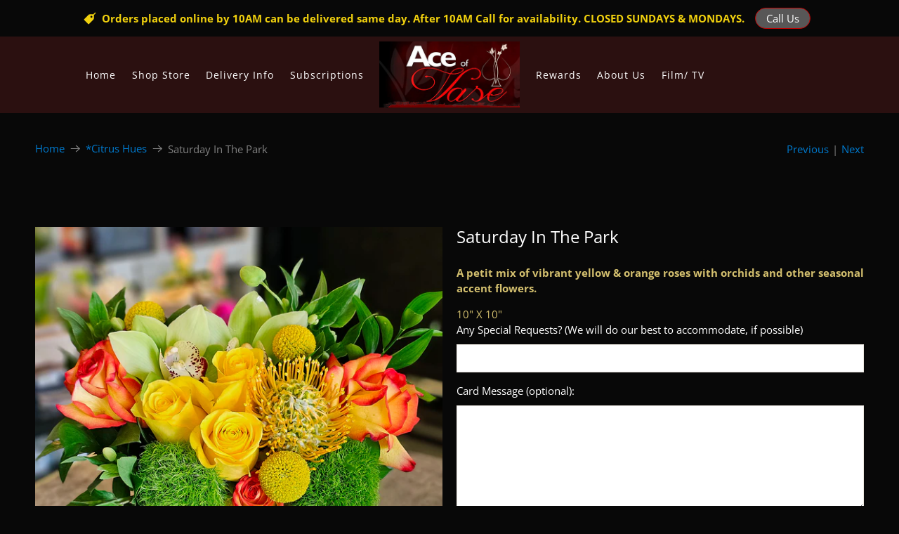

--- FILE ---
content_type: text/javascript; charset=utf-8
request_url: https://aceofvase.com/products/saturday-in-the-park.js
body_size: 481
content:
{"id":8440640602426,"title":"Saturday In The Park","handle":"saturday-in-the-park","description":"\u003cp\u003e\u003cspan style=\"color: #d4c06f;\"\u003e\u003cstrong\u003eA petit mix of vibrant yellow \u0026amp; orange roses with orchids and other seasonal accent flowers. \u003c\/strong\u003e\u003c\/span\u003e\u003c\/p\u003e\n\u003cp\u003e\u003cspan style=\"color: #d4c06f;\"\u003e10\" X 10\" \u003c\/span\u003e\u003c\/p\u003e","published_at":"2023-07-21T17:01:04-07:00","created_at":"2023-07-21T17:01:04-07:00","vendor":"Ace of Vase","type":"Fresh Flowers","tags":["citrus","orange","roses","yellow"],"price":8000,"price_min":8000,"price_max":10000,"available":true,"price_varies":true,"compare_at_price":null,"compare_at_price_min":0,"compare_at_price_max":0,"compare_at_price_varies":false,"variants":[{"id":45784185110842,"title":"$80","option1":"$80","option2":null,"option3":null,"sku":"","requires_shipping":true,"taxable":true,"featured_image":null,"available":true,"name":"Saturday In The Park - $80","public_title":"$80","options":["$80"],"price":8000,"weight":0,"compare_at_price":null,"inventory_management":"shopify","barcode":"","requires_selling_plan":false,"selling_plan_allocations":[]},{"id":45784185176378,"title":"$90","option1":"$90","option2":null,"option3":null,"sku":"","requires_shipping":true,"taxable":true,"featured_image":null,"available":true,"name":"Saturday In The Park - $90","public_title":"$90","options":["$90"],"price":9000,"weight":0,"compare_at_price":null,"inventory_management":"shopify","barcode":"","requires_selling_plan":false,"selling_plan_allocations":[]},{"id":45784185209146,"title":"$100","option1":"$100","option2":null,"option3":null,"sku":"","requires_shipping":true,"taxable":true,"featured_image":null,"available":true,"name":"Saturday In The Park - $100","public_title":"$100","options":["$100"],"price":10000,"weight":0,"compare_at_price":null,"inventory_management":"shopify","barcode":"","requires_selling_plan":false,"selling_plan_allocations":[]}],"images":["\/\/cdn.shopify.com\/s\/files\/1\/2010\/6411\/files\/SatInThePark.jpg?v=1743980016"],"featured_image":"\/\/cdn.shopify.com\/s\/files\/1\/2010\/6411\/files\/SatInThePark.jpg?v=1743980016","options":[{"name":"Price Options","position":1,"values":["$80","$90","$100"]}],"url":"\/products\/saturday-in-the-park","media":[{"alt":null,"id":42526414504250,"position":1,"preview_image":{"aspect_ratio":1.0,"height":1024,"width":1024,"src":"https:\/\/cdn.shopify.com\/s\/files\/1\/2010\/6411\/files\/SatInThePark.jpg?v=1743980016"},"aspect_ratio":1.0,"height":1024,"media_type":"image","src":"https:\/\/cdn.shopify.com\/s\/files\/1\/2010\/6411\/files\/SatInThePark.jpg?v=1743980016","width":1024}],"requires_selling_plan":false,"selling_plan_groups":[]}